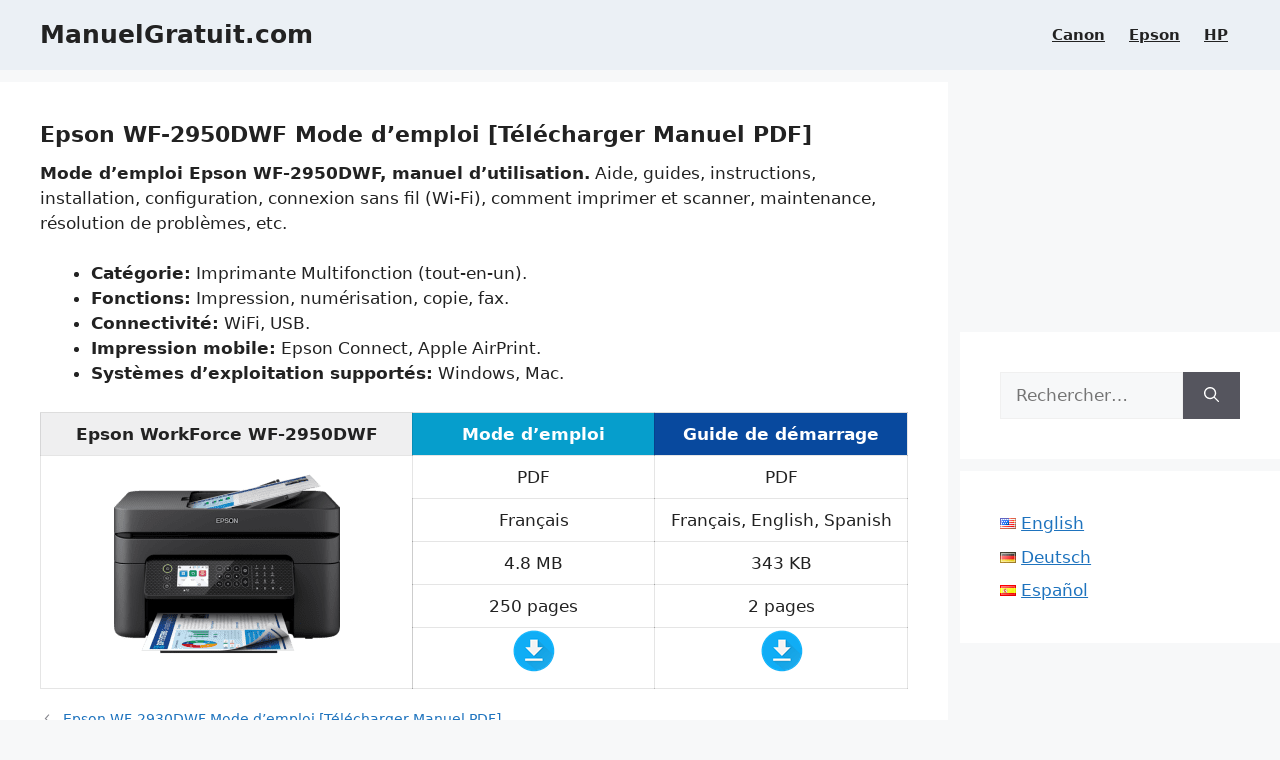

--- FILE ---
content_type: text/html; charset=utf-8
request_url: https://www.google.com/recaptcha/api2/anchor?ar=1&k=6Ld70kobAAAAABO2niSJrr6g8nPc7j_HrMVs9L8s&co=aHR0cHM6Ly93d3cubWFudWVsZ3JhdHVpdC5jb206NDQz&hl=en&v=PoyoqOPhxBO7pBk68S4YbpHZ&size=normal&anchor-ms=20000&execute-ms=30000&cb=x7rmibn3shqm
body_size: 49192
content:
<!DOCTYPE HTML><html dir="ltr" lang="en"><head><meta http-equiv="Content-Type" content="text/html; charset=UTF-8">
<meta http-equiv="X-UA-Compatible" content="IE=edge">
<title>reCAPTCHA</title>
<style type="text/css">
/* cyrillic-ext */
@font-face {
  font-family: 'Roboto';
  font-style: normal;
  font-weight: 400;
  font-stretch: 100%;
  src: url(//fonts.gstatic.com/s/roboto/v48/KFO7CnqEu92Fr1ME7kSn66aGLdTylUAMa3GUBHMdazTgWw.woff2) format('woff2');
  unicode-range: U+0460-052F, U+1C80-1C8A, U+20B4, U+2DE0-2DFF, U+A640-A69F, U+FE2E-FE2F;
}
/* cyrillic */
@font-face {
  font-family: 'Roboto';
  font-style: normal;
  font-weight: 400;
  font-stretch: 100%;
  src: url(//fonts.gstatic.com/s/roboto/v48/KFO7CnqEu92Fr1ME7kSn66aGLdTylUAMa3iUBHMdazTgWw.woff2) format('woff2');
  unicode-range: U+0301, U+0400-045F, U+0490-0491, U+04B0-04B1, U+2116;
}
/* greek-ext */
@font-face {
  font-family: 'Roboto';
  font-style: normal;
  font-weight: 400;
  font-stretch: 100%;
  src: url(//fonts.gstatic.com/s/roboto/v48/KFO7CnqEu92Fr1ME7kSn66aGLdTylUAMa3CUBHMdazTgWw.woff2) format('woff2');
  unicode-range: U+1F00-1FFF;
}
/* greek */
@font-face {
  font-family: 'Roboto';
  font-style: normal;
  font-weight: 400;
  font-stretch: 100%;
  src: url(//fonts.gstatic.com/s/roboto/v48/KFO7CnqEu92Fr1ME7kSn66aGLdTylUAMa3-UBHMdazTgWw.woff2) format('woff2');
  unicode-range: U+0370-0377, U+037A-037F, U+0384-038A, U+038C, U+038E-03A1, U+03A3-03FF;
}
/* math */
@font-face {
  font-family: 'Roboto';
  font-style: normal;
  font-weight: 400;
  font-stretch: 100%;
  src: url(//fonts.gstatic.com/s/roboto/v48/KFO7CnqEu92Fr1ME7kSn66aGLdTylUAMawCUBHMdazTgWw.woff2) format('woff2');
  unicode-range: U+0302-0303, U+0305, U+0307-0308, U+0310, U+0312, U+0315, U+031A, U+0326-0327, U+032C, U+032F-0330, U+0332-0333, U+0338, U+033A, U+0346, U+034D, U+0391-03A1, U+03A3-03A9, U+03B1-03C9, U+03D1, U+03D5-03D6, U+03F0-03F1, U+03F4-03F5, U+2016-2017, U+2034-2038, U+203C, U+2040, U+2043, U+2047, U+2050, U+2057, U+205F, U+2070-2071, U+2074-208E, U+2090-209C, U+20D0-20DC, U+20E1, U+20E5-20EF, U+2100-2112, U+2114-2115, U+2117-2121, U+2123-214F, U+2190, U+2192, U+2194-21AE, U+21B0-21E5, U+21F1-21F2, U+21F4-2211, U+2213-2214, U+2216-22FF, U+2308-230B, U+2310, U+2319, U+231C-2321, U+2336-237A, U+237C, U+2395, U+239B-23B7, U+23D0, U+23DC-23E1, U+2474-2475, U+25AF, U+25B3, U+25B7, U+25BD, U+25C1, U+25CA, U+25CC, U+25FB, U+266D-266F, U+27C0-27FF, U+2900-2AFF, U+2B0E-2B11, U+2B30-2B4C, U+2BFE, U+3030, U+FF5B, U+FF5D, U+1D400-1D7FF, U+1EE00-1EEFF;
}
/* symbols */
@font-face {
  font-family: 'Roboto';
  font-style: normal;
  font-weight: 400;
  font-stretch: 100%;
  src: url(//fonts.gstatic.com/s/roboto/v48/KFO7CnqEu92Fr1ME7kSn66aGLdTylUAMaxKUBHMdazTgWw.woff2) format('woff2');
  unicode-range: U+0001-000C, U+000E-001F, U+007F-009F, U+20DD-20E0, U+20E2-20E4, U+2150-218F, U+2190, U+2192, U+2194-2199, U+21AF, U+21E6-21F0, U+21F3, U+2218-2219, U+2299, U+22C4-22C6, U+2300-243F, U+2440-244A, U+2460-24FF, U+25A0-27BF, U+2800-28FF, U+2921-2922, U+2981, U+29BF, U+29EB, U+2B00-2BFF, U+4DC0-4DFF, U+FFF9-FFFB, U+10140-1018E, U+10190-1019C, U+101A0, U+101D0-101FD, U+102E0-102FB, U+10E60-10E7E, U+1D2C0-1D2D3, U+1D2E0-1D37F, U+1F000-1F0FF, U+1F100-1F1AD, U+1F1E6-1F1FF, U+1F30D-1F30F, U+1F315, U+1F31C, U+1F31E, U+1F320-1F32C, U+1F336, U+1F378, U+1F37D, U+1F382, U+1F393-1F39F, U+1F3A7-1F3A8, U+1F3AC-1F3AF, U+1F3C2, U+1F3C4-1F3C6, U+1F3CA-1F3CE, U+1F3D4-1F3E0, U+1F3ED, U+1F3F1-1F3F3, U+1F3F5-1F3F7, U+1F408, U+1F415, U+1F41F, U+1F426, U+1F43F, U+1F441-1F442, U+1F444, U+1F446-1F449, U+1F44C-1F44E, U+1F453, U+1F46A, U+1F47D, U+1F4A3, U+1F4B0, U+1F4B3, U+1F4B9, U+1F4BB, U+1F4BF, U+1F4C8-1F4CB, U+1F4D6, U+1F4DA, U+1F4DF, U+1F4E3-1F4E6, U+1F4EA-1F4ED, U+1F4F7, U+1F4F9-1F4FB, U+1F4FD-1F4FE, U+1F503, U+1F507-1F50B, U+1F50D, U+1F512-1F513, U+1F53E-1F54A, U+1F54F-1F5FA, U+1F610, U+1F650-1F67F, U+1F687, U+1F68D, U+1F691, U+1F694, U+1F698, U+1F6AD, U+1F6B2, U+1F6B9-1F6BA, U+1F6BC, U+1F6C6-1F6CF, U+1F6D3-1F6D7, U+1F6E0-1F6EA, U+1F6F0-1F6F3, U+1F6F7-1F6FC, U+1F700-1F7FF, U+1F800-1F80B, U+1F810-1F847, U+1F850-1F859, U+1F860-1F887, U+1F890-1F8AD, U+1F8B0-1F8BB, U+1F8C0-1F8C1, U+1F900-1F90B, U+1F93B, U+1F946, U+1F984, U+1F996, U+1F9E9, U+1FA00-1FA6F, U+1FA70-1FA7C, U+1FA80-1FA89, U+1FA8F-1FAC6, U+1FACE-1FADC, U+1FADF-1FAE9, U+1FAF0-1FAF8, U+1FB00-1FBFF;
}
/* vietnamese */
@font-face {
  font-family: 'Roboto';
  font-style: normal;
  font-weight: 400;
  font-stretch: 100%;
  src: url(//fonts.gstatic.com/s/roboto/v48/KFO7CnqEu92Fr1ME7kSn66aGLdTylUAMa3OUBHMdazTgWw.woff2) format('woff2');
  unicode-range: U+0102-0103, U+0110-0111, U+0128-0129, U+0168-0169, U+01A0-01A1, U+01AF-01B0, U+0300-0301, U+0303-0304, U+0308-0309, U+0323, U+0329, U+1EA0-1EF9, U+20AB;
}
/* latin-ext */
@font-face {
  font-family: 'Roboto';
  font-style: normal;
  font-weight: 400;
  font-stretch: 100%;
  src: url(//fonts.gstatic.com/s/roboto/v48/KFO7CnqEu92Fr1ME7kSn66aGLdTylUAMa3KUBHMdazTgWw.woff2) format('woff2');
  unicode-range: U+0100-02BA, U+02BD-02C5, U+02C7-02CC, U+02CE-02D7, U+02DD-02FF, U+0304, U+0308, U+0329, U+1D00-1DBF, U+1E00-1E9F, U+1EF2-1EFF, U+2020, U+20A0-20AB, U+20AD-20C0, U+2113, U+2C60-2C7F, U+A720-A7FF;
}
/* latin */
@font-face {
  font-family: 'Roboto';
  font-style: normal;
  font-weight: 400;
  font-stretch: 100%;
  src: url(//fonts.gstatic.com/s/roboto/v48/KFO7CnqEu92Fr1ME7kSn66aGLdTylUAMa3yUBHMdazQ.woff2) format('woff2');
  unicode-range: U+0000-00FF, U+0131, U+0152-0153, U+02BB-02BC, U+02C6, U+02DA, U+02DC, U+0304, U+0308, U+0329, U+2000-206F, U+20AC, U+2122, U+2191, U+2193, U+2212, U+2215, U+FEFF, U+FFFD;
}
/* cyrillic-ext */
@font-face {
  font-family: 'Roboto';
  font-style: normal;
  font-weight: 500;
  font-stretch: 100%;
  src: url(//fonts.gstatic.com/s/roboto/v48/KFO7CnqEu92Fr1ME7kSn66aGLdTylUAMa3GUBHMdazTgWw.woff2) format('woff2');
  unicode-range: U+0460-052F, U+1C80-1C8A, U+20B4, U+2DE0-2DFF, U+A640-A69F, U+FE2E-FE2F;
}
/* cyrillic */
@font-face {
  font-family: 'Roboto';
  font-style: normal;
  font-weight: 500;
  font-stretch: 100%;
  src: url(//fonts.gstatic.com/s/roboto/v48/KFO7CnqEu92Fr1ME7kSn66aGLdTylUAMa3iUBHMdazTgWw.woff2) format('woff2');
  unicode-range: U+0301, U+0400-045F, U+0490-0491, U+04B0-04B1, U+2116;
}
/* greek-ext */
@font-face {
  font-family: 'Roboto';
  font-style: normal;
  font-weight: 500;
  font-stretch: 100%;
  src: url(//fonts.gstatic.com/s/roboto/v48/KFO7CnqEu92Fr1ME7kSn66aGLdTylUAMa3CUBHMdazTgWw.woff2) format('woff2');
  unicode-range: U+1F00-1FFF;
}
/* greek */
@font-face {
  font-family: 'Roboto';
  font-style: normal;
  font-weight: 500;
  font-stretch: 100%;
  src: url(//fonts.gstatic.com/s/roboto/v48/KFO7CnqEu92Fr1ME7kSn66aGLdTylUAMa3-UBHMdazTgWw.woff2) format('woff2');
  unicode-range: U+0370-0377, U+037A-037F, U+0384-038A, U+038C, U+038E-03A1, U+03A3-03FF;
}
/* math */
@font-face {
  font-family: 'Roboto';
  font-style: normal;
  font-weight: 500;
  font-stretch: 100%;
  src: url(//fonts.gstatic.com/s/roboto/v48/KFO7CnqEu92Fr1ME7kSn66aGLdTylUAMawCUBHMdazTgWw.woff2) format('woff2');
  unicode-range: U+0302-0303, U+0305, U+0307-0308, U+0310, U+0312, U+0315, U+031A, U+0326-0327, U+032C, U+032F-0330, U+0332-0333, U+0338, U+033A, U+0346, U+034D, U+0391-03A1, U+03A3-03A9, U+03B1-03C9, U+03D1, U+03D5-03D6, U+03F0-03F1, U+03F4-03F5, U+2016-2017, U+2034-2038, U+203C, U+2040, U+2043, U+2047, U+2050, U+2057, U+205F, U+2070-2071, U+2074-208E, U+2090-209C, U+20D0-20DC, U+20E1, U+20E5-20EF, U+2100-2112, U+2114-2115, U+2117-2121, U+2123-214F, U+2190, U+2192, U+2194-21AE, U+21B0-21E5, U+21F1-21F2, U+21F4-2211, U+2213-2214, U+2216-22FF, U+2308-230B, U+2310, U+2319, U+231C-2321, U+2336-237A, U+237C, U+2395, U+239B-23B7, U+23D0, U+23DC-23E1, U+2474-2475, U+25AF, U+25B3, U+25B7, U+25BD, U+25C1, U+25CA, U+25CC, U+25FB, U+266D-266F, U+27C0-27FF, U+2900-2AFF, U+2B0E-2B11, U+2B30-2B4C, U+2BFE, U+3030, U+FF5B, U+FF5D, U+1D400-1D7FF, U+1EE00-1EEFF;
}
/* symbols */
@font-face {
  font-family: 'Roboto';
  font-style: normal;
  font-weight: 500;
  font-stretch: 100%;
  src: url(//fonts.gstatic.com/s/roboto/v48/KFO7CnqEu92Fr1ME7kSn66aGLdTylUAMaxKUBHMdazTgWw.woff2) format('woff2');
  unicode-range: U+0001-000C, U+000E-001F, U+007F-009F, U+20DD-20E0, U+20E2-20E4, U+2150-218F, U+2190, U+2192, U+2194-2199, U+21AF, U+21E6-21F0, U+21F3, U+2218-2219, U+2299, U+22C4-22C6, U+2300-243F, U+2440-244A, U+2460-24FF, U+25A0-27BF, U+2800-28FF, U+2921-2922, U+2981, U+29BF, U+29EB, U+2B00-2BFF, U+4DC0-4DFF, U+FFF9-FFFB, U+10140-1018E, U+10190-1019C, U+101A0, U+101D0-101FD, U+102E0-102FB, U+10E60-10E7E, U+1D2C0-1D2D3, U+1D2E0-1D37F, U+1F000-1F0FF, U+1F100-1F1AD, U+1F1E6-1F1FF, U+1F30D-1F30F, U+1F315, U+1F31C, U+1F31E, U+1F320-1F32C, U+1F336, U+1F378, U+1F37D, U+1F382, U+1F393-1F39F, U+1F3A7-1F3A8, U+1F3AC-1F3AF, U+1F3C2, U+1F3C4-1F3C6, U+1F3CA-1F3CE, U+1F3D4-1F3E0, U+1F3ED, U+1F3F1-1F3F3, U+1F3F5-1F3F7, U+1F408, U+1F415, U+1F41F, U+1F426, U+1F43F, U+1F441-1F442, U+1F444, U+1F446-1F449, U+1F44C-1F44E, U+1F453, U+1F46A, U+1F47D, U+1F4A3, U+1F4B0, U+1F4B3, U+1F4B9, U+1F4BB, U+1F4BF, U+1F4C8-1F4CB, U+1F4D6, U+1F4DA, U+1F4DF, U+1F4E3-1F4E6, U+1F4EA-1F4ED, U+1F4F7, U+1F4F9-1F4FB, U+1F4FD-1F4FE, U+1F503, U+1F507-1F50B, U+1F50D, U+1F512-1F513, U+1F53E-1F54A, U+1F54F-1F5FA, U+1F610, U+1F650-1F67F, U+1F687, U+1F68D, U+1F691, U+1F694, U+1F698, U+1F6AD, U+1F6B2, U+1F6B9-1F6BA, U+1F6BC, U+1F6C6-1F6CF, U+1F6D3-1F6D7, U+1F6E0-1F6EA, U+1F6F0-1F6F3, U+1F6F7-1F6FC, U+1F700-1F7FF, U+1F800-1F80B, U+1F810-1F847, U+1F850-1F859, U+1F860-1F887, U+1F890-1F8AD, U+1F8B0-1F8BB, U+1F8C0-1F8C1, U+1F900-1F90B, U+1F93B, U+1F946, U+1F984, U+1F996, U+1F9E9, U+1FA00-1FA6F, U+1FA70-1FA7C, U+1FA80-1FA89, U+1FA8F-1FAC6, U+1FACE-1FADC, U+1FADF-1FAE9, U+1FAF0-1FAF8, U+1FB00-1FBFF;
}
/* vietnamese */
@font-face {
  font-family: 'Roboto';
  font-style: normal;
  font-weight: 500;
  font-stretch: 100%;
  src: url(//fonts.gstatic.com/s/roboto/v48/KFO7CnqEu92Fr1ME7kSn66aGLdTylUAMa3OUBHMdazTgWw.woff2) format('woff2');
  unicode-range: U+0102-0103, U+0110-0111, U+0128-0129, U+0168-0169, U+01A0-01A1, U+01AF-01B0, U+0300-0301, U+0303-0304, U+0308-0309, U+0323, U+0329, U+1EA0-1EF9, U+20AB;
}
/* latin-ext */
@font-face {
  font-family: 'Roboto';
  font-style: normal;
  font-weight: 500;
  font-stretch: 100%;
  src: url(//fonts.gstatic.com/s/roboto/v48/KFO7CnqEu92Fr1ME7kSn66aGLdTylUAMa3KUBHMdazTgWw.woff2) format('woff2');
  unicode-range: U+0100-02BA, U+02BD-02C5, U+02C7-02CC, U+02CE-02D7, U+02DD-02FF, U+0304, U+0308, U+0329, U+1D00-1DBF, U+1E00-1E9F, U+1EF2-1EFF, U+2020, U+20A0-20AB, U+20AD-20C0, U+2113, U+2C60-2C7F, U+A720-A7FF;
}
/* latin */
@font-face {
  font-family: 'Roboto';
  font-style: normal;
  font-weight: 500;
  font-stretch: 100%;
  src: url(//fonts.gstatic.com/s/roboto/v48/KFO7CnqEu92Fr1ME7kSn66aGLdTylUAMa3yUBHMdazQ.woff2) format('woff2');
  unicode-range: U+0000-00FF, U+0131, U+0152-0153, U+02BB-02BC, U+02C6, U+02DA, U+02DC, U+0304, U+0308, U+0329, U+2000-206F, U+20AC, U+2122, U+2191, U+2193, U+2212, U+2215, U+FEFF, U+FFFD;
}
/* cyrillic-ext */
@font-face {
  font-family: 'Roboto';
  font-style: normal;
  font-weight: 900;
  font-stretch: 100%;
  src: url(//fonts.gstatic.com/s/roboto/v48/KFO7CnqEu92Fr1ME7kSn66aGLdTylUAMa3GUBHMdazTgWw.woff2) format('woff2');
  unicode-range: U+0460-052F, U+1C80-1C8A, U+20B4, U+2DE0-2DFF, U+A640-A69F, U+FE2E-FE2F;
}
/* cyrillic */
@font-face {
  font-family: 'Roboto';
  font-style: normal;
  font-weight: 900;
  font-stretch: 100%;
  src: url(//fonts.gstatic.com/s/roboto/v48/KFO7CnqEu92Fr1ME7kSn66aGLdTylUAMa3iUBHMdazTgWw.woff2) format('woff2');
  unicode-range: U+0301, U+0400-045F, U+0490-0491, U+04B0-04B1, U+2116;
}
/* greek-ext */
@font-face {
  font-family: 'Roboto';
  font-style: normal;
  font-weight: 900;
  font-stretch: 100%;
  src: url(//fonts.gstatic.com/s/roboto/v48/KFO7CnqEu92Fr1ME7kSn66aGLdTylUAMa3CUBHMdazTgWw.woff2) format('woff2');
  unicode-range: U+1F00-1FFF;
}
/* greek */
@font-face {
  font-family: 'Roboto';
  font-style: normal;
  font-weight: 900;
  font-stretch: 100%;
  src: url(//fonts.gstatic.com/s/roboto/v48/KFO7CnqEu92Fr1ME7kSn66aGLdTylUAMa3-UBHMdazTgWw.woff2) format('woff2');
  unicode-range: U+0370-0377, U+037A-037F, U+0384-038A, U+038C, U+038E-03A1, U+03A3-03FF;
}
/* math */
@font-face {
  font-family: 'Roboto';
  font-style: normal;
  font-weight: 900;
  font-stretch: 100%;
  src: url(//fonts.gstatic.com/s/roboto/v48/KFO7CnqEu92Fr1ME7kSn66aGLdTylUAMawCUBHMdazTgWw.woff2) format('woff2');
  unicode-range: U+0302-0303, U+0305, U+0307-0308, U+0310, U+0312, U+0315, U+031A, U+0326-0327, U+032C, U+032F-0330, U+0332-0333, U+0338, U+033A, U+0346, U+034D, U+0391-03A1, U+03A3-03A9, U+03B1-03C9, U+03D1, U+03D5-03D6, U+03F0-03F1, U+03F4-03F5, U+2016-2017, U+2034-2038, U+203C, U+2040, U+2043, U+2047, U+2050, U+2057, U+205F, U+2070-2071, U+2074-208E, U+2090-209C, U+20D0-20DC, U+20E1, U+20E5-20EF, U+2100-2112, U+2114-2115, U+2117-2121, U+2123-214F, U+2190, U+2192, U+2194-21AE, U+21B0-21E5, U+21F1-21F2, U+21F4-2211, U+2213-2214, U+2216-22FF, U+2308-230B, U+2310, U+2319, U+231C-2321, U+2336-237A, U+237C, U+2395, U+239B-23B7, U+23D0, U+23DC-23E1, U+2474-2475, U+25AF, U+25B3, U+25B7, U+25BD, U+25C1, U+25CA, U+25CC, U+25FB, U+266D-266F, U+27C0-27FF, U+2900-2AFF, U+2B0E-2B11, U+2B30-2B4C, U+2BFE, U+3030, U+FF5B, U+FF5D, U+1D400-1D7FF, U+1EE00-1EEFF;
}
/* symbols */
@font-face {
  font-family: 'Roboto';
  font-style: normal;
  font-weight: 900;
  font-stretch: 100%;
  src: url(//fonts.gstatic.com/s/roboto/v48/KFO7CnqEu92Fr1ME7kSn66aGLdTylUAMaxKUBHMdazTgWw.woff2) format('woff2');
  unicode-range: U+0001-000C, U+000E-001F, U+007F-009F, U+20DD-20E0, U+20E2-20E4, U+2150-218F, U+2190, U+2192, U+2194-2199, U+21AF, U+21E6-21F0, U+21F3, U+2218-2219, U+2299, U+22C4-22C6, U+2300-243F, U+2440-244A, U+2460-24FF, U+25A0-27BF, U+2800-28FF, U+2921-2922, U+2981, U+29BF, U+29EB, U+2B00-2BFF, U+4DC0-4DFF, U+FFF9-FFFB, U+10140-1018E, U+10190-1019C, U+101A0, U+101D0-101FD, U+102E0-102FB, U+10E60-10E7E, U+1D2C0-1D2D3, U+1D2E0-1D37F, U+1F000-1F0FF, U+1F100-1F1AD, U+1F1E6-1F1FF, U+1F30D-1F30F, U+1F315, U+1F31C, U+1F31E, U+1F320-1F32C, U+1F336, U+1F378, U+1F37D, U+1F382, U+1F393-1F39F, U+1F3A7-1F3A8, U+1F3AC-1F3AF, U+1F3C2, U+1F3C4-1F3C6, U+1F3CA-1F3CE, U+1F3D4-1F3E0, U+1F3ED, U+1F3F1-1F3F3, U+1F3F5-1F3F7, U+1F408, U+1F415, U+1F41F, U+1F426, U+1F43F, U+1F441-1F442, U+1F444, U+1F446-1F449, U+1F44C-1F44E, U+1F453, U+1F46A, U+1F47D, U+1F4A3, U+1F4B0, U+1F4B3, U+1F4B9, U+1F4BB, U+1F4BF, U+1F4C8-1F4CB, U+1F4D6, U+1F4DA, U+1F4DF, U+1F4E3-1F4E6, U+1F4EA-1F4ED, U+1F4F7, U+1F4F9-1F4FB, U+1F4FD-1F4FE, U+1F503, U+1F507-1F50B, U+1F50D, U+1F512-1F513, U+1F53E-1F54A, U+1F54F-1F5FA, U+1F610, U+1F650-1F67F, U+1F687, U+1F68D, U+1F691, U+1F694, U+1F698, U+1F6AD, U+1F6B2, U+1F6B9-1F6BA, U+1F6BC, U+1F6C6-1F6CF, U+1F6D3-1F6D7, U+1F6E0-1F6EA, U+1F6F0-1F6F3, U+1F6F7-1F6FC, U+1F700-1F7FF, U+1F800-1F80B, U+1F810-1F847, U+1F850-1F859, U+1F860-1F887, U+1F890-1F8AD, U+1F8B0-1F8BB, U+1F8C0-1F8C1, U+1F900-1F90B, U+1F93B, U+1F946, U+1F984, U+1F996, U+1F9E9, U+1FA00-1FA6F, U+1FA70-1FA7C, U+1FA80-1FA89, U+1FA8F-1FAC6, U+1FACE-1FADC, U+1FADF-1FAE9, U+1FAF0-1FAF8, U+1FB00-1FBFF;
}
/* vietnamese */
@font-face {
  font-family: 'Roboto';
  font-style: normal;
  font-weight: 900;
  font-stretch: 100%;
  src: url(//fonts.gstatic.com/s/roboto/v48/KFO7CnqEu92Fr1ME7kSn66aGLdTylUAMa3OUBHMdazTgWw.woff2) format('woff2');
  unicode-range: U+0102-0103, U+0110-0111, U+0128-0129, U+0168-0169, U+01A0-01A1, U+01AF-01B0, U+0300-0301, U+0303-0304, U+0308-0309, U+0323, U+0329, U+1EA0-1EF9, U+20AB;
}
/* latin-ext */
@font-face {
  font-family: 'Roboto';
  font-style: normal;
  font-weight: 900;
  font-stretch: 100%;
  src: url(//fonts.gstatic.com/s/roboto/v48/KFO7CnqEu92Fr1ME7kSn66aGLdTylUAMa3KUBHMdazTgWw.woff2) format('woff2');
  unicode-range: U+0100-02BA, U+02BD-02C5, U+02C7-02CC, U+02CE-02D7, U+02DD-02FF, U+0304, U+0308, U+0329, U+1D00-1DBF, U+1E00-1E9F, U+1EF2-1EFF, U+2020, U+20A0-20AB, U+20AD-20C0, U+2113, U+2C60-2C7F, U+A720-A7FF;
}
/* latin */
@font-face {
  font-family: 'Roboto';
  font-style: normal;
  font-weight: 900;
  font-stretch: 100%;
  src: url(//fonts.gstatic.com/s/roboto/v48/KFO7CnqEu92Fr1ME7kSn66aGLdTylUAMa3yUBHMdazQ.woff2) format('woff2');
  unicode-range: U+0000-00FF, U+0131, U+0152-0153, U+02BB-02BC, U+02C6, U+02DA, U+02DC, U+0304, U+0308, U+0329, U+2000-206F, U+20AC, U+2122, U+2191, U+2193, U+2212, U+2215, U+FEFF, U+FFFD;
}

</style>
<link rel="stylesheet" type="text/css" href="https://www.gstatic.com/recaptcha/releases/PoyoqOPhxBO7pBk68S4YbpHZ/styles__ltr.css">
<script nonce="OxqvbQXh_5WkJcMPput1Ig" type="text/javascript">window['__recaptcha_api'] = 'https://www.google.com/recaptcha/api2/';</script>
<script type="text/javascript" src="https://www.gstatic.com/recaptcha/releases/PoyoqOPhxBO7pBk68S4YbpHZ/recaptcha__en.js" nonce="OxqvbQXh_5WkJcMPput1Ig">
      
    </script></head>
<body><div id="rc-anchor-alert" class="rc-anchor-alert"></div>
<input type="hidden" id="recaptcha-token" value="[base64]">
<script type="text/javascript" nonce="OxqvbQXh_5WkJcMPput1Ig">
      recaptcha.anchor.Main.init("[\x22ainput\x22,[\x22bgdata\x22,\x22\x22,\[base64]/[base64]/bmV3IFpbdF0obVswXSk6Sz09Mj9uZXcgWlt0XShtWzBdLG1bMV0pOks9PTM/bmV3IFpbdF0obVswXSxtWzFdLG1bMl0pOks9PTQ/[base64]/[base64]/[base64]/[base64]/[base64]/[base64]/[base64]/[base64]/[base64]/[base64]/[base64]/[base64]/[base64]/[base64]\\u003d\\u003d\x22,\[base64]\\u003d\x22,\x22w4zCisOgbMOlHQPDryJwwpPCssObc3hWw4/CiHYHw6/CqEbDp8KgwroJKcKtwppYT8OjLAnDoxZOwoVAw4o/[base64]/[base64]/w73CmkzCisKPYcK9w4EGFsKWwqHDo17DixzCisK8wpTCgQXDosK6Q8O4w6fCt0UoFsKNwrF/YsOgdC9kesKMw6olwoRUw73Dm3YUwobDkkxvd3ceBsKxDiIkCFTDtWZMXxl4JCchXiXDlTrDsRHCjBTCnsKgOz/DmD3Do1ZRw5HDkQw2woc/[base64]/Dv3FNfcOpwrIrw5RyKcOBY8KZwo3DksKxZmHCtyjCpUDDlcOtB8K0wpESKjrCohXCmMOLwpbCiMK1w7jCvk7CvsOSwo3Dr8ONwrbCu8OGD8KXcH0fKDPClcOdw5vDvThORBx4GMOcLSARwq/DlwLDisOCwojDpcO3w6LDrhHDox8Aw5/CoEHDom0Yw4fCrcKseMKRw7HDucONw6k7wqNKw73CrVouw61Uw6FAeMKQwpTDtcOOMMKcwrTCizvCkcKtwqXCtsOseE3CtsOGw68iw7Nuw4oNw4Q3w6/DqXjCt8K9wpzDp8Klw6rChsOow4NSwo3CkQ7Dl3Y3wr3DiBbCqMOUGjFqfDLDlA3CjkkKKlllwprCncKlwpvDmMK/[base64]/w593w7ROam/Dv8K/fCEww709CkvCi8KZw5p6bsKqwq3DuEAVwqpEw4fCplbDnEpDw5rCmjZvGWhjXnpyYMOQwqUmwr0iW8OVwpE1w4VoRwHDjMO9w5dWw5RnFMKow4XDliVSwpvCp13CnQF/ZDAGwr8kG8KrPMK4woYww7UodMKaw4zDsHPCszjCocOow43CvcOULR/DpxXDtCluwr5bw55bBFcVwr7DusKdIGp4ZcOUw5tdMDkEwp5XTyvDpAVRVsODw5Qpw6RUesOkXMKgDT9ow47DgDUILlQZWMOxwro4T8KCwovCsEMdw7zClMKuw5MQw69pwo/Dl8KJw5/CvMKaNFbDkcOJwpMAwoMEwopRwol/[base64]/DusOfXcKOw69aNWE/I8OYw5cPIMKfw5jDgMO2BsOHEwJVwoDDs1/DjcOOCSDCgcOnWEM+w4zDr1PDmxvDo0UfwrV9wqAvw4tdwpbCjyjCli/DhyZPw5sVw4Iyw6PDq8K5worCm8OHMFnDh8Owbwstw4V/wqNPwql9w6oNGVNVw6PDncOnw5vCv8KnwrtycmVSwoBxbHnChsOUwpfDvMK6w7MPw7kGIX1uMAVYSX9zw69gwpnCo8KcwqDCmyTDv8Kew5jDtkpIw6tqw6RQw53DujXDqcKyw4jChMKqw7zCtQsTXcKEfcK/w6d7UsKVwpjCiMOvFsOvbsKdwozCvlUMw5lpw5XDr8KqOcOpO0fCj8O3woBnw4vDtsOGw6nDpEgSw5vDhMOew6cNwpDCtHtGwq5cLcOjwqXDl8KbFxHCv8Kwwp44VsO/YcKiwqjDhHLDnBswwo/[base64]/DusKMM31XUMOYP8KGw4UAwqANw6sIHGPDtjXDqsOhdQTCv8OeYxV2w6JLRsKWw6k1w7o7Z2cVw7/DmkDDgT/CpsO+H8OeGEbChDdiQcK5w4HDlsKpwobCgTR0CizDpWTCisK7wozDhR/[base64]/wpI1XcOOwo3DncOQwp8Sw4JRw5oBwo17wrptLsO/B8KjDsOQTMKFw541FsOTYcOUwqfDlCfCksOPUkHCr8Oyw5JDwq5IZGNeeQLDn0ptwoHCnsOCfQMSwojCnnLDsyIKQcKyXEVFcTsDEMKbe084NcObL8ObQULDmcKOREPDjsKXwrZfZg/Cn8KDwqvDg2HDgX7Dni1vwqTCpMKQEcOlf8KMd1/Dp8O/[base64]/[base64]/CvD3CqMKRw5UGwql7R8O9BQHCrBlWwqjCjsOewqDCijLCv0oHVsKZZcKFOMONeMKFRWXCthNHFy8wP0TDnhdEwqbCl8OpZMKDw4JXR8KYKcKpBsKkUVgyQjRbaDDDr38vwpN2w6LDm2p6asOyw4TDusOLK8KAw5NXNUwHK8K/w4jCsTzDgRrCl8ODTEtpwoQdwotoasKXczHCl8Ojw5HCkTTDp317w4fDiX/[base64]/DsxcJRMK4wr3DtB0PQsOkw7zDrsK7wrHDjmfCuUFwTsO4EcKtHsOWw4HDncKGUiIywoPDlMOEVWYoasOCDQPCmE5Uwqpdb1FHUMONd1/[base64]/CinFmU8OZw681IgzCmcK4IcOtR8OeShkrA2nCj8ODUTkNYsOte8OIwoBSPn7DtFVMCxxcwqBfw64TecK3Y8Omw7TDqGXCqEB0QlrDgDnCpsKWEMKubTJAw4srUWbCmEJCw5ctw5/[base64]/[base64]/CrcKePHF2wrrDuMKCwqPDqGLDhWh8w6owU8KXfsOWURsqwprCiynDncOENEzDtmpXw6/DksO9wqxMGsK/[base64]/TcK+w60OZBwgVFpmTsOif1zCjMKUWMOZwr3CqcOiG8OHwqVvwrLCpMOaw40qw684HsODJDUmw7xMWMK3w4Bmwqoqwp3DicKswojCtiXCusK9Y8Kzb0cgJB9rXMOeGsO6wpBowpPDp8KIwpLDpsKBw4rDhyhPGDBhPzNsWCVJwoPClMKhIcOQVRjCmzTDhsKdwp/DmQfDm8KbwpJ1SjXDiw1Jwq1iPcO0w4sfwqxBEXLDrsO9IsKrwqEJQQ8ew67CgsONBkrCvsO2w73Dn3jDocK9IF0WwqpEw6VGaMOXwrwLWm/CnDJmw7svfsO8cXTCtWDCoTvCrgVPXcKTa8K+ccOlfsORXcOew4kuOHR0MD/[base64]/DisKjTAgtBsKzw5jCpnVzw7vDgVzDrMKiIgTDqkwTSGAzw6XCqlXCj8Kgwp3DlG53wpApw4h8wroybmHDnTnDmsKew6/Dv8KrXMKKbmhASi/DhcKPMTPDuVknwpnCqHxuw6ktXXRsXXtswoDDucKCfjR7wo7ChCZsw6gtwqbDlcOTZSTDvsKawr3CtzPDiBN6wpTCosKFFcOewp/Cn8Oxwo1XwrZcdMOBA8KEYMOuw5rCr8KFw4fDq3DClAvDtMOEbsK7w4HCqMKHDsOPwqI/YAXCmQ7CmlpUwrnCvkt8wojCtMKXJMOPJsOwNzrDrmDCu8OLL8O+wo9fw5fClcKVwqzCrzcYHsOqIG/CgGjCv2DCnXbDhlkpwo8zKMKyw47DqcKUwqZESFDCpF9kH1jCj8OCZ8KBXhdOw5cXVcOEKMOGwrLCjcKqKjPDscKLw43Dkzl6w7vCj8OtDsOkfsOkBhjChMOFccODXSEvw4MowpXCu8O6PcOAFsOfwqvCpyDCiXMvw73DgDbDnTxuw5DCnVYuw4FkQ28/w4Aew7l1L0XCijXDosO+w5/[base64]/[base64]/DvsOPVMO1GsKCwoLCigQ6w44Qwqo1U8KEwpdXwrDDmC/DpMKQEyjCmBc3QcOyInzDniQEAQdlY8KvwpfCisK6w546An/ChsKOYw9RwqIkMQfDpCvCiMOMWMKFQ8KyccOjw6/[base64]/w50Xw6rCgMOqUMKhwohpSMKRa0rDuX/Cj13ChUJDw70FRBBPHBvDlCx5MsKxwrwYw4XCp8OywqXCgxI1LcOSWsOPeGdwIcOxw5wQwo7Clyp3w68Cw5Bew4PCkkBPJxRlG8KCwp7DtS3CuMKewozDnwvCgFXDv25Dwp/DjCBbwpPDkhU0bMK3O0goOsKbZMKJGADCqMKQNsOmworDlcK4YC8QwqESM0pDw54BwrnCq8Oqw7zDpBbDjMKMw51IdcOUc1XCocO6LXJZwoDDgGvCjsOmfMKIfAMvPwPDncKaw6LDu2/[base64]/[base64]/[base64]/[base64]/[base64]/[base64]/w5DDncKQdgjDlMOiwrLDrW/CpsK5GsOgwrpmwqXDvXHCpcOIGsOEYA8aG8KcwpLDunhOWcOlSMOKwr9YdsO0IUthMcOtf8OIw47DnmVFM1w+w7TDh8KhM2rCosKVwqPDjRTCpCXCkQvCrA8+wqzCncKvw7PDsQIvDG9xwpJTZsKNwp0twrLDuSnDjQ3DpWBMVSrCoMKww63DusOjfj/DmzjCu1DDojLCvcKZWsKEKMO8wpBqKcOew5Q6UcKKwqgsRcOEw6RWU0xhSkjCvsOQEzzCtnrDoWjDnR3DuFFvK8KTewsVwp3DisKvw45mwrRSFsKgTDLDoX3CrMKBw55Wb0zDucO7wrQ+TMOewr/DqcKhd8OQwoXCh1Q8wprDjXRLDcO1wovCt8OuJsKyFsOVwpUlY8KpwoNEeMOPw6DDuDPCm8OdDgfCnMOqRcKhO8Oxw6jDkMOxdizDmcOtwrLCk8O8S8OhwrLDq8Oswopuwrh5UCUwwpwbTgAoASfDmFvDqsOOMcKlYcOgw7kdKcOnNMK0wpkDwr/Co8Olw7/[base64]/[base64]/CgMOVH8Orwr/DjFcwSw1sVTvDkcOQw5HDicOEw7l3ZcO/dWdOwprDlFNtw4bDrcKFLi/Do8K/wp8eOnjChhlJw70EwrDCsG8dcsOfW0RXw5QDL8KFwqwkwqZAR8KAL8O3w7MmHgjDuUbCtMKKMcOZHcKNMsK5woTCpcKAwqUTw6zDm3sPw7zDrBTDrWhWw408AMKMDA/CtsO8w47DrcKvOMKmEsKDSlo4w647wr8VScKSw5vDrTfCuAN4McKVfsKuwpTCrcKgwqjCjcOOwrrCtsKqWsOEZQABecKEKjTDgsOAwqpTVzAdUVDDmMOpw6/DpR97wqx7w5QEQhrCr8Orwo/Cn8KBwqscMMK8wpDCn3PDm8KNRAAnw4PCu1wXMsKuw6MDw5RhTMKNf1pBbUp0w6tSwoTCvlkUw5HCjMOAEUvDm8Okw7HDu8OZwozCncOuwpZEwrV0w5XDgS90woXDhQ8dw5nDscKCw7Vkw4vCrSQ5wrjCtzvCmcOOwqxSw48hBsOYXjQ7woPCmCPDv0TDoH/Dnn3CvcOQIkEFwpkIw4jDmivCusO+wogKw41YfcORw5fDj8OFwovDuhN3wrbCscOMOjg3wrvDqjh+Ymdhw7jCthZKSmjCjCDCl2zCh8OBwrbDr2/Do1fDpsKGHHt7wpfDncKxwqTDssOQOsKfwoARYDjDhHsWwqHDrRUEScKNa8KZDAfCp8Odf8O/dMKvwpFZw5zCu2zChMK1e8KGP8ONwo4sCcO2w44Fw4DCncO1fWt6csKgw5ZlRcKibGTDoMOzwqoOeMOZw4fChA3CqARjwrwrwrZaK8KGaMOUBgrDhAJld8K/wrLDoMKew7TDtsOaw5jDnXXCq2fCncKjwrbCn8KEw6nCnCnDg8KTKMKPclnDnMO6wrDCrcO/w5rCqcOjwp4WRcKpwrFBbQZ2wqshwqkuCsK/wpPDsGzDicO/w6bClsOPG3FTwpUlwpPCmcKBwpobPMKQHFTDr8OWwrHDtcOEw5HCgifDvFvCn8Ogw7DCt8OJw5pZw7ZLJsOwwohSw5JTQ8OpwoMsRcKaw6lsRsKnwptLw4hqw7/CkifDkxjCszbCrMK+NcOHw5J8w7bCrsOyUsOBWQ4ZBcOuWRd3fcOvCcKwS8K2HcKNwprDtUHChcKIwp7CqCnDo2F2QibClAEiw7l0w4QSwq/[base64]/woXCtzpmw5TDg8OEecOvw4XCt8OWVWM2BMOCwpAMAsOsRlgDOcOuw7TCo8ORw6nCocKIIsKGw54GHsK9wrfCugvDrMO0QmbDnSQfwq1WwoXCnsOYwpRmb23DlcOZKBxhDHdiwobDn15tw4TDscKiWsOYN1N2w4ooL8K/[base64]/dXrDqAo0fR3DrA4owodOw4AjIMOuPsKJwq/Dr8OTb8KHw4EFFSYtb8K+wrnDkMOQw7tww4UYworDjMO3RcO5wr8zRcK+woIgw7PCv8Oaw5hCAMOEBsO9esO/w550w5xTw7t1w4DCiC0Zw4nCoMKQw7FfL8KNIDvDtsKjXyfDkVXDk8O6wr3Doyszw7PCmMObVcOSf8O+wo4Lf2Mkw4fDtsO5w4UcZ1PDpMK1wr/[base64]/Dh8Otw7Y7QMKlwrtfS8Knc8Kdw6saw5jCnMOUX0rCg8Kjw6DCisOswrLDpsOZbxMbw5Yaek3Ds8KewpnCrsOMw4jCpMO8w5TCkAfDhx5TwpPDtMK9QzJQdgDDrT5yw5zCtMOXwp3DklPCh8KxwopNw7/CiMKLw7BVYMOIwqTCoD3DqBrDo3ZaITzCh2wNcQcAwp1pa8K/AXhaZTHCi8KcwpxRw5UHw7TDvwHClWDDpMKgw6fCqsOow5QBNsOebMO2NRFxC8K2w4PCtT9WClXDi8KdUl/[base64]/w504OT9XcnHDmDLDtHQPwprDoi9xWsKUwr7Dh8K1wqFuw4Rawp/DosKPw77CucKdKcKPw7PDmsOawqwnSivCjMKGw6vCuMO6CD3DtsO7wrXChsKTLyDDmgQ+wodZPsKuwpfDjD9Jw4siWcOEV1AgZFlYwo7CnmwlEcOFQsKEJSocamFBDsOtwrPCssOgSsOVLBJOXGTCojNNazDCrMKew5HCuHvDs2PDnsOWwrTCtwjDgh/CvMOnTMKyGMKiwojCssKgHcKpfcOCw7nCvjTCjWnDgERyw6jCscO3IyBcwq/DqDAvw6B8w4VKwqV+LUgxwrUkw49pdQZrbkXDrC7DmcOAWAVpwoMrEgrCmHgOB8KHN8Onw6fChRrCvsKwwonDn8O9fcOFb2LDgRlhwq7DkW3Co8Obw4Q0wqbDu8K5JB/DsRA/wr3DridWTxLDr8O8wrYMw5rDgjdBJ8Kfw7tmwqrDkMK5w6TDs0xWw4jCt8KlwrF1wrpvDcOkw7DCr8K/PMOXMcK1wqHCvMKzw55Yw4HCi8KAw7RuZ8KYO8O+b8Olw4TCj2bCvcOWLmbDsE/CrnYVwq3Dj8KxHcOlw5Ymwp4XL2sjwpAVKMKHw48OMEwowpwLwqLDg13CmcKsFXoEw6TCmjZ0BcORwqfDqMO4w6HCv3LDgMKuQXJrwovDkUhfO8Opw4BuwpbCv8Ouw4Fsw5I/w4LCghdUdDLDisO0AEwXw4HCtMKdfClYwqrCoWPCsw4aAh/Cv2gcJhXCvmDCmTlVBG7CkcOiw7nCoj7CvmcsAsOlwpkQC8OfwpUOw6LCn8OQGiRxwoPCr2/CrxXDgGrCvgkEFsOMEMOlwo8+w5rDoEBswrbCjMKBw5vClgnCnAtSEBXChcOew5YXImtiJsKrw4XDuhnDpDwCey3CtsKsw5LCksO3YMKLw7bCiy0IwoNAWl0FG1bDtsOvW8Kiw6h1w7rCqDbCgmXDsUsLZsOdWCo7cFEiZcK3IMKhw5jCrC/DmcK4w4Zhw5XDhSbDtsO9YcOjO8OJEFJKSmYmw55qd3TDtcKgcF4yw5HCsFlARsKsYE/DkQnDj2c0esOmPyvCgcObwpPCnHszwqPDhSxcIcOLbn87XVDCjsKfwqcOVyHDi8O6wpjCgcK/[base64]/CgcKhFsOeLQ/Dt8OYJ8K3w7dgPCzDm0HDtknDtgpZwozDqSwQwpDCtcKcwoVLwrt/DFfDrsKywrE9GX4sbsK5wpPDsMK/[base64]/[base64]/DvHTCusO7NVvDmUfCtwPDuTTDgsOQw4Zhw6jCpS/[base64]/wojCucOwGBXCmMK1wp3ClD3DnsKNAMKbw4jCtMKIwrfCqTA7ZsK1YlMvwr9vwrBxwpc4w59ow47Ds20lCsO+wqpSw5hXKnQ+wprDqAzDgcKAwojCuyLDucOiw7/CtcO8e3EJFk1SLmE3K8OFw73CgMKow5REDV0SO8Kqwp44RAjDvHFmc1/[base64]/DrcOcR0vCpFd0wovClMKXwp03wrAcOcKwG0FuDcKUwqFWOcO3VsOQw7nCucOPw4/CoRlEHsOSZ8KUX0TChEwRw5oCwowUaMOJwpDCuhTCgEJ8YcK9a8KAw78MOUlECiAKUMOKwp3CrQ/DrMKCwqvCkiA1LxMxZCZtwqQ0w4PDh3xwworDoDTCs0vDosKaG8O7EMKswq9HZALDhMKhMl7Do8OewprDoTXDr1ENwp/CrDEqwovDowLDnMKSw4JawrLDusOQw5NkwqQOwqsJw4w2MsKRVMOZJVTDuMK2LFA3ccK4w5EBw63DhTvDqh52w6nCkMO2wqRHHMKnL2PCrcOzLsKBVA7Csh7DlsKoVXFxXmHDusOCRVbCv8O7wobDgCrCmzHDisK7wpR/MxcgI8OpVUhyw7cnw75te8OWw5UTWmLCgsOhwozDrsK6QMKGwqILAk/ChGvDgcO/[base64]/DlcOfRFUOL8KPw7TDo2/[base64]/Dgi7CjcOew5vClMO4fcO7woMOw7fDmcKOFCfCqcKifsK6RXx1CsOaCHzDsAAgw5fCvjfDiHDDqyvDuBrCrUAUwoPCvzHDjMO+Kzs0KcKKwoNow7Y/w4rDvxkmw4Z7BMKJYBvCjcK4NMO1YEPCpyLDpQ0yEjYSIsOjNMOAw48ow4BaAsOvwrPDo1YsBXzDvMK8woF7I8KSGHjDrcKJwpjCkMKvw69LwpdZf1saAFXCtF/CpWzDvSrCrcKrXMKgXMOSUi7Do8KSCXvDoXZ+C3jDucK/[base64]/DsHowZExGOcK8D8O2wognHcOmByvDp8KiA8O8IsOhwrYKVMOGYMKuw4RWazHCoyXDlCBVw5d/RWLCvMKxX8KAw5kse8KeCcKdJnLDqsOEUsKowqDCtcO4GxxTwqtKw7TCrEtTw6/Dn1hsw4zCpMOhACJ2GQYud8OZKj7ChD5vdhBUOSTDlSTCtcOtP1Ymw443OMOkC8KpcsOiwqRuwqbDh39ZMTXCu1F5WT5Uw5JraW/CsMOAM2/CnEFLwoUfci9Lw6PDm8ONw4zCvMOww4gsw7TCuAJfwrHCgcO+wrzCnMOxGjxBQcKzdyXChsKAesOMPjXCvRgxw6/DoMOLw47Dk8Kow6Q7YMOmDC/DvsK3w4Mmw7HDuz3Dj8OAT8OtDcOeQcKiUkd2w7BgAcObB2/DjcOeUhfCnEXDmxIfS8KDw7YhwrtxwoBPw5tAwqp1w5B0GE4qwqpSw61naWXDmsKjUMKiWcKHNcKLYcOTSTvDoSYSw79AYyvCocO7DlMLQcKgdyrCscOyRcKRwrXCpMKHaw/DhcKNKznCpMOww4DCrMOpw7E0RcOawoIyISPCrRzCrAPChsO3QsKuD8OoYFZzwqfDkAFdwqvCqiJxeMOcw4AcXmMMwqjDgcO4K8KYAj0tIF/DpMK2w65hw6DDnkbCgV7ClC/Do2FWwoDDjcOsw7sGeMOvw6zCucOewropY8KRw5HCqsKXT8OWVsO4w71JAxNIwojDqFXDlcO1AcOmw4AVwrdXNcOQS8OtwqcQw4Msby/[base64]/DvjBzX8KEI2LDscO7UcOcOsOUwqlEYMOow5HCvcKPwozDrTUePQnDqR4cw7F0w7k2QMKhwp/CosKpw6UOw6/ChylHw6bCmMK8wrjDmkkLwoZ1wp1LF8KPw4fCuCzCqwDCmMKFccKHw5/DocKPBcO/wovCo8K+wpsww51AUVLDncKoPAB2wqTCv8OIwq/DqsKBwpt1wo/DmcKJwoInwrjClMOjwp3DoMOPTk5YenTDncKUJcK+QnHDpjU9FWPCiQY1w67CqjHDksODwrIUw7sTXno4dcO6w5s8CmZUwqnCrg0kw4vCn8KNeiNqw744w47DiMOzGcOsw7DDrWEGw6bDs8O5Ci/[base64]/[base64]/w4jCu8KHw7vDqcOWw7Y0wrpWS8OwwrpqfjbCusOjHMKJw75VwprCmgbCq8KRw4bCpSTDsMK7Mwwaw5jCgRozXmJISzQXQ21/wo/DiX0pWsOTHsOvUGMebcKew5TDq2JmT27CoylFXXsBF1PDon/DiibCrRzCnMKzBMKXR8KbH8O4H8OqFz8ZDQskYcOjBSEvw7rCjcK2asKdwrhYw40Vw6fCgsO1wrI+wr3DikbCpsKtIsKhwrkgJgARYjDCnmxdJk/DkVvCsEFfw5gLw4XCkBIoYMKwHsObVcKww6nDonRcSF7ClMOIw4Bpw78nwozCi8KlwptJcGAoNMOgYMKjwpd7w6prwoUbTMKQwoVLw5BXwoY6w5zDo8OPI8OcXhJLw7/CqcKTAcOVIAvDt8Oxw6fDq8KtwrADcsKiwr7Ciw3DjcKxw6DDusO3cMOQwp3CgcOtHcKlwpbCp8O8dcO0woZsEsKywpPCj8OxY8OtC8O1JhDDp301w45bw4XCksKsNMKlw7jDsXRjwrTCv8K/[base64]/[base64]/[base64]/[base64]/[base64]/[base64]/w58dw5BFwoDDpMOYHsOJwp9yLgfCvMOBAsOkw4giw4xGwpXCscOIwrdIwrHDgcKGwr5pw6vDh8OswpvCsMKwwqgADmTCicOhX8O4wpLDunZTwrTDpXJ2w5MBw70cccKHw4I+wq9Dw5PCl01hwpDDgsKCbEbCg0oEbm9Xw6hVCcO/bigewp5yw67DgsK+IcKcRcKiVALDvcOpVy7CocOtJl4wMcOCw7zDnzzDtXExG8KlTEPDiMK7cBpLe8OBw57CocO6LUg6wp/DsQfCgsK+w4DCjMKnw7cnwofDpRAGw7AOwrYxw7JgfDjCicOGwrwOwq5oEXANw7QqAcOJw6DDlSdzEcO2fcKKHcKpw7jDj8OXA8K/LcKqw47CuiLDrX/Chj/CqcOlwrjCqcK+YVjDsUJ7XsOHwqzDnVJ9YQtYR2IaOsOpwpQMMR8AWXhiw4ASwowNwqh8LMKCw74pLMO4woFhwr/DqsO6PlkSO1jCjDRYw5/CnMKLMDQUwoNncMOBw4rCo1PDgjstw4IAHMOmOMKtLjTDkATDmsO5wprDtsKaYy8rW2xuw4Mbw7t6w7DDg8OGAWTCscKCw5ddNz0/w5BZw4jChMORw4EpFcOJw4PDgDLDtHBaKsOEwrRlOcKMR2LDosKawoNdwqnCisKdaxLDssKUwphAw6Uiw4fCuANyYsK1Px5FZFjCu8KdKx8gwrHCnMOfFsKTw7zCgjpMJsKMb8OYw7/CilRRQ1DCoWNJfMKmTMK7w40CeBjCoMOgPhtDZx1PEzRlKMOLMHDDvAfDulsPwpfDsXN/[base64]/Cj8KfSsK3dz/[base64]/[base64]/WcKFQyHDh1TDun7DjzzChsKcw7sOQsKse8OAPsKyJ8OFwr7DkcKTwolFwotiw5xHDXjCgnXChcKrQcObwpovw4TDhA3Dr8O8CTIuZcKQaMKqBzfDs8OKbjJcMsK/wrwNIk/CnQpBwosHKMK4HHx0w4rDv2DClcOIw5lkTMOOw7TCsyo8w7l6DcOnJi3Dg0LDmm5WWyjDpcKGw7XDnT8dVVg8P8KVwpQWwrdew5/CtHFxCRrClhPDmMKMWGjDiMOhwqVuw7wLwpEswqVYQ8K8dk8AacOYwrLDrmEEw4DDvcOxwppvaMKfLcOIw4oUwo7ChAnCg8KOw7XChcOCwrNQw4TDtcKdSwN4w73CqsKxw7MOaMO8SQMdw6QrRjrDiMKIw6BeRsOCWgNSw7XCgVxkWEMnAMOfwpDDrFhMw4EvYcK/[base64]/QcOFazbCikpow6jDucOxw6HCmWDCq8OGw41XHVrDgntew7FfWQTCpTrDqMOpQU1yScKqEsKjwpDCoG5sw6rCgBjDggbCgsO0wr0qVnvClsKcVDxLwrsnwoY4w5/CscKlchVAw6LCocKxwqwqQXrDv8Ktw5DCh01Uw4rDlsKpPTFHQMOINcOHw5bDlmLDqMORwoTClMOHBMOcW8KjAsOowp3CslfDhmdCwpnCjlRVJGl+wqR7emw6wo/Ch0bDrsO8BsORbsOhaMOMwrPCiMKRZMOpwr/CgcOTZcOkw4nDnsKcOzXDjyzDuETDhw9+RwofwqrDkAHCocKZw47DqsK2wqVDb8OQwpBEAB5nwptPw4l4wrDDkXA6wqjCu0oEG8OYw43CtcKRaXrCssOQFsKdOsK5PjgMTFfDscKTV8OTw5l/[base64]/CtMKOw6DCgMOoMMO3w49LcMOIS8KbfDAxBhrCrwNFw7JxwoTCjcKFUsOHNsOWAnpkTkXCmWQ8w7XCgjLDtHphT0Row7J/RsOgw4l3fVvCu8KaW8KzCcOhOcKOYltoeg/DmRDDo8OaUMKbYsO4w4XCuQzCn8KrRS8KJBLCnsK/U1kCNWpDZMKiwpjDlQ/DrzzDhhIXwo4jwqbDhhzCijFgWsO0w7XDkGTDmsKYFB3Cq35lwpjCkcKAwqlvw6EmQMK/wqbDicO9ClxXLB3CoyILwrAYwpsfPcKxw43DkcO6w5Yqw540fggaS0bCoMOxAQTDh8OFdcOBUGbCu8K6wpXDqsO6H8KSwocqYVUOw7TDicKffXXChsKnw5HCq8O4wrAsHcK0PHwxLWNeLMOIKcKOccObBR3ClS3Cu8Opw4F3Gi/Dr8O0wojDiWdkCsOFwpNQwrFQw5E6w6TCl3cOUmTDlmHDhcO9bMOxwqxnwpPDl8OUwpfDoMOSCF1Pe3TDlXJzwpXCoQEtJ8K/[base64]/Cv8K7MsKiwrHCu8KVfAzDkMKdwpXCnCPCm1Mmw73DhCsQw59vQT/CksKZwpXDoVLCtG/CgMKywrtdw4c6w6wGwp8swrbDtRVlN8OlbcOpw6LCkgNTw4Bjwp8HdcOnwqjCvizChMK7NMOYc8OIwrXDllTDiCZMwpTClsOyw5gYwqtCw7PCsMOrQivDrm17MmTCtB3CgC/CrwlyfQTDssOAdwp8wrXClmbDmcOQAMKoDVN1ccOrWMKVw5nCnHTClMKCOMOow6bCq8Ktw4tFKHrDtsKtw6F9w6zDq8O/[base64]/w7jCil5EFCbCo8Kyw4xPTcKTwpdtwqzDnhrDljUjw58Vw5ACwrXDngMnw4sJF8KSWyseTQHDuMOHOTDCtMOJw6N2wqlWwq7CsMOEwqBoUcOZw49fSjvDmcOvw6Mvwq5+acOKwqECCMO6wq/Dn3vDqijDtsOxw5J6JEc6w40lRMKUZiIIw4Q+TcK0w5fDvXI4acKBQ8KXTsKlFcOEai7DknjDkMKsY8K6F091w74nIDjDkMKLwrE2WsK1PMK4w5rDiALCognCrgVAK8KBNMKTwrDDo3/CnBRkSiTDqD5iw7gJw5U8w6zDqkDCg8OcaxzDiMOSwoloQcKow6zDkHXCoMK2wpURw5Z5QcKaesO5ZMKxOMKvJMOELUDCjlnDnsO9w63Don3CsCUiwpsQKX3CtcKnw43DvsO5SX3DgAfCnMK7w6bDnmhMW8Krw4xEw6fDgD7DhsKEwqAIwpM7dUHDjRYsFR/Dn8Oxb8OYA8KTwr/DihU3ZcOGwokowqLCn188cMOVwp8hwoHDs8Kdw7VAwqUoJxJjw68GFA7CnMKPwowjw6nDizo6w6tARXpTAwvCgh8+wrHDkcKJNcKNLsK7Dw/CgsKjwrTDtsO7w5pqwr5pB33CgmvDhSt/[base64]/CicKjwr3DrUvDvsK9wrfCqTUXREELw7HCt8KyMUVFwqJObT5/[base64]/[base64]/[base64]/w4PCkV9Lw6g2wqzCvXrCsQzCrj4MVl3Cr8ORw7vCi8K2cUnCsMKpUwE3WSE9w7PCr8O1bcO0OW/CqMOqGlRPfABaw4IXVcOTwq3Cl8OZw5hFAMKmY14swozDnD5BWcOowrTCgFZ7VCBKwqjDtsKBDMK2w7zChzUmK8KUSA/DpmzDph03w4syTMOwXMO4wrrCpT3DkwoqOMKrw7NhUMO0w7XDmcKVwodiJ00Mwo/CiMOiMQlQZgzCjERafsKbesKkPwBVw4rCpV7DocO9acK2Q8KHKMKKQcOWd8K0wph5wrNvET/DtAUVGEPDkDfDijkMw58wEnNrYQZeLBLCvsKPNMOKCMKcwpjDlSDCvzrDkMOywoTDnSl1wpfCosOAw4sBF8K2aMOvw6vDpDPCrBbDlT8SR8KGb0/Dgi1wBsKrw4ocw7Z9OcK0fxAhw5XCgzB4bx9Bw6vDhcKeKRPCg8OfwprDt8Ocw5c7K1VjwrTCgMKYw4RCC8KWw6XDtcK4EMKlw67CncKlwq7ClkNrbcK0wpRYwqV1MMK9wpbCucKpMSjDhMOGXDnDn8KyAizDmsKxwqrCtyrDuRrCr8OqwqJ/w6XCgcOeLHrDtxbCkWTDjsOZwp/[base64]/w6QzT8OtwqrCvGfDt8O8w47ClzDClMObbl7DhXTCuDPCmzZuIsK5Y8KqRsKkY8KawpxIVcKraW1bwopeH8Kew5TCjjkcAkdRaEYUw6bDlcKfw4UMV8OHPkgUUVhUIsKrL3dmMjNpUBV3wqQ/RMOrw4ctwqPCr8OtwowhYzhvZcKXw5pkw7zDrcOJQsO4c8ONw5HCksKbe1cMwqrDo8KCOcK6esKkwqrCq8O9w4pwFigVWMOJdiNbLlwIw4XCvsKydkg2ZXNQAcKGwpJWw7JOwow\\u003d\x22],null,[\x22conf\x22,null,\x226Ld70kobAAAAABO2niSJrr6g8nPc7j_HrMVs9L8s\x22,0,null,null,null,0,[21,125,63,73,95,87,41,43,42,83,102,105,109,121],[1017145,275],0,null,null,null,null,0,null,0,null,700,1,null,0,\[base64]/76lBhnEnQkZnOKMAhk\\u003d\x22,0,0,null,null,1,null,0,1,null,null,null,0],\x22https://www.manuelgratuit.com:443\x22,null,[1,1,1],null,null,null,0,3600,[\x22https://www.google.com/intl/en/policies/privacy/\x22,\x22https://www.google.com/intl/en/policies/terms/\x22],\x224RxWEqb4+YNl2CvfkYnO52nzxw/0fbpVxFWjQ8ZRiVI\\u003d\x22,0,0,null,1,1768597732908,0,0,[96,254],null,[77,44],\x22RC-r2Egy_e1mi5cDw\x22,null,null,null,null,null,\x220dAFcWeA6UnYJRiiudl3XYDC0OpU9jcCsNICFtDEe2Y3Z7J9Lt-Tj11Eq2O99_lT9TvnGA-L9lIXsHFQ87dOva-eQ1ALur1frHoA\x22,1768680532940]");
    </script></body></html>

--- FILE ---
content_type: text/html; charset=utf-8
request_url: https://www.google.com/recaptcha/api2/aframe
body_size: -249
content:
<!DOCTYPE HTML><html><head><meta http-equiv="content-type" content="text/html; charset=UTF-8"></head><body><script nonce="pPPsU_TamHexYgvsw7rWOg">/** Anti-fraud and anti-abuse applications only. See google.com/recaptcha */ try{var clients={'sodar':'https://pagead2.googlesyndication.com/pagead/sodar?'};window.addEventListener("message",function(a){try{if(a.source===window.parent){var b=JSON.parse(a.data);var c=clients[b['id']];if(c){var d=document.createElement('img');d.src=c+b['params']+'&rc='+(localStorage.getItem("rc::a")?sessionStorage.getItem("rc::b"):"");window.document.body.appendChild(d);sessionStorage.setItem("rc::e",parseInt(sessionStorage.getItem("rc::e")||0)+1);localStorage.setItem("rc::h",'1768594135344');}}}catch(b){}});window.parent.postMessage("_grecaptcha_ready", "*");}catch(b){}</script></body></html>

--- FILE ---
content_type: text/css
request_url: https://www.manuelgratuit.com/wp-content/themes/generatepress_child/style.css?ver=1716662035
body_size: 660
content:
/*
 Theme Name:   GeneratePress Child
 Theme URI:    https://generatepress.com
 Description:  Default GeneratePress child theme
 Author:       Tom Usborne
 Author URI:   https://tomusborne.com
 Template:     generatepress
 Version:      0.1
*/


/* Este archivo tiene como funcion mostrar los estilos agregados al child theme en el editor de gutemberg. Segun estas instrucciones:

https://generatepress.com/forums/topic/custom-styles-not-showing-in-gutenberg/#post-808814


/* Boton de marketing
--------------------------------------------- */

/*a.button, a.wp-block-button__link:not(.has-background) {
	color: #ffffff;
	background-color: #;
	}
    
a.button, a.wp-block-button__link:not(.has-background):hover {
	color: #ffffff;
	background-color: #06558a;
	}
	
/*.button, .wp-block-button .wp-block-button__link {
	margin: 20px 20px;
	} */
	
.uagb-marketing-btn__link.wp-block-button__link.external {
  text-align: center;
  border-radius: 18px;
  margin-right: 10px;
  margin-left: 10px;
  padding-left: 40px;
  padding-right: 40px;
  padding-top: 13px;
  padding-bottom: 13px;
  background-color: #0f6dab;
}

.uagb-marketing-btn__link.wp-block-button__link.external:hover {
  background-color: #06558a;
}

.wp-block-uagb-marketing-button {
  margin-bottom: 15px;
}

/* Tables: Custom
--------------------------------------------- */

table {
	border-collapse: collapse;
	border-spacing: 0;
	line-height: 2.5;
	margin-bottom: 20px;
	width: 100%;
}

tbody {
	border-bottom: 1px solid #ddd;
}

thead,
th,
td {
	text-align: center;
}

thead {
	color: #fff;
	font-weight: bold;
	background-color: #090961;
}

th {
	font-weight: bold;
	text-transform: uppercase;
}

td {
	border-top: 1px solid #ddd;
	padding: 0px 0;
	background-color: #fff;
}

/* CUSTOM Tables: 2 Columnas TABLE.A
--------------------------------------------- */

table.a {
	border-collapse: collapse;
	border-spacing: 0;
	line-height: 2.5;
	margin-bottom: 20px;
	width: 100%;
}

tbody.a {
	border-bottom: 1px solid #ddd;
}

th.a1,
td.a1,
td.a2 {

	text-align: center;
	font-weight: bold;
}

th.a1 {
	font-weight: bold;
	text-transform: uppercase;
}

td.a1 {
	border-top: 1px solid #ddd;
	padding: 0px 0;
	background-color: #EFEFF0;	/* GRIS CLARO */
	}

td.a2 {
	border-top: 1px solid #ddd;
	color: #fff;
	padding: 0px 0;
	background-color: #069ecc;	/*  AZUL CLARO */
	width: 40%;
	}
	

/* CUSTOM Tables: 3 Columnas
--------------------------------------------- */

table.b {
	border-collapse: collapse;
	border-spacing: 0;
	line-height: 2.5;
	margin-bottom: 20px;
	width: 100%;
}

tbody.b {
	border-bottom: 1px solid #ddd;
}

th.b1,
td.b1,
td.b2,
td.b3 {

	text-align: center;
	font-weight: bold;
	border-top: 1px solid #ddd;
	padding: 0px 0;
}

th.b1 {
	font-weight: bold;
	text-transform: uppercase;
}

td.b1 {
	background-color: #EFEFF0;	/* GRIS CLARO */
	width: 43%;
	}

td.b2 {
	color: #fff;
	background-color: #069ecc;	/*  AZUL CLARO */
	width: 28%;
	}
	
td.b3 {
	color: #fff;
	background-color: #08499e;	/*  AZUL*/
	}
	
/* CUSTOM Tables: 4 Columnas TABLE.C
--------------------------------------------- */

table.c {
	border-collapse: collapse;
	border-spacing: 0;
	line-height: 2.5;
	margin-bottom: 20px;
	width: 100%;
}

tbody.c {
	border-bottom: 1px solid #ddd;
}

th.c1,
td.c1,
td.c2,
td.c3,
td.c4 {

	text-align: center;
	font-weight: bold;
	border-top: 1px solid #ddd;
	padding: 0px 0;
}

th.c1 {
	font-weight: bold;
	text-transform: uppercase;
}

td.c1 {

	background-color: #EFEFF0;	/* GRIS CLARO */
	width: 40%;
	}

td.c2 {
	color: #fff;
	background-color: #069ecc;	/*  AZUL CLARO */
	width: 20%;
	}

td.c3 {
	color: #fff;
	background-color: #08499e;	/*  AZUL CLARO */
	width: 20%;
	}

td.c4 {
	color: #fff;
	background-color: #069ecc;	/*  AZUL CLARO */
	width: 20%;
	}

/*
CUSTOM TABLES: PT VERSION MANUALGUIA.COM Prueba de dos colores nuevos de azul y azul claro
---------------------------------------------------------------------------------------------------- */
/* CUSTOM Tables: 2 Columnas Table.D
--------------------------------------------- */

table.d {
	border-collapse: collapse;
	border-spacing: 0;
	line-height: 2.5;
	margin-bottom: 20px;
	width: 100%;
}

tbody.d {
	border-bottom: 1px solid #ddd;
}

th.d1,
td.d1,
td.d2 {

	text-align: center;
	font-weight: bold;
}

th.d1 {
	font-weight: bold;
	text-transform: uppercase;
}

td.d1 {
	border-top: 1px solid #ddd;
	padding: 0px 0;
	background-color: #E1E1E1;	/* GRIS CLARO */
	}

td.d2 {
	border-top: 1px solid #ddd;
	color: #fff;
	padding: 0px 0;
	background-color: #0798dd;	/*  AZUL CLARO */
	width: 40%;
	}
	

/* CUSTOM Tables: 3 Columnas - Table .E
--------------------------------------------- */

table.e {
	border-collapse: collapse;
	border-spacing: 0;
	line-height: 2.5;
	margin-bottom: 20px;
	width: 100%;
}

tbody.e {
	border-bottom: 1px solid #ddd;
}

th.e1,
td.e1,
td.e2,
td.e3 {

	text-align: center;
	font-weight: bold;
	border-top: 1px solid #ddd;
	padding: 0px 0;
}

th.e1 {
	font-weight: bold;
	text-transform: uppercase;
}

td.e1 {
	background-color: #E1E1E1;	/* GRIS CLARO 2*/
	width: 43%;
	}

td.e2 {
	color: #fff;
	background-color: #0798dd;	/*  AZUL CLARO */
	width: 28%;
	}
	
td.e3 {
	color: #fff;
	background-color: #2165bd;	/*  AZUL*/
	}
	
/* CUSTOM Tables: 4 Columnas TABLE.F
--------------------------------------------- */

table.f {
	border-collapse: collapse;
	border-spacing: 0;
	line-height: 2.5;
	margin-bottom: 20px;
	width: 100%;
}

tbody.f {
	border-bottom: 1px solid #ddd;
}

th.f1,
td.f1,
td.f2,
td.f3,
td.f4 {

	text-align: center;
	font-weight: bold;
	border-top: 1px solid #ddd;
	padding: 0px 0;
}

th.f1 {
	font-weight: bold;
	text-transform: uppercase;
}

td.f1 {

	background-color: #E1E1E1;	/* GRIS CLARO 2*/
	width: 40%;
	}

td.f2 {
	color: #fff;
	background-color: #0798dd;	/*  AZUL CLARO */
	width: 20%;
	}

td.f3 {
	color: #fff;
	background-color: #2165bd;	/*  AZUL CLARO */
	width: 20%;
	}

td.f4 {
	color: #fff;
	background-color: #0798dd;	/*  AZUL CLARO */
	width: 20%;
	}
